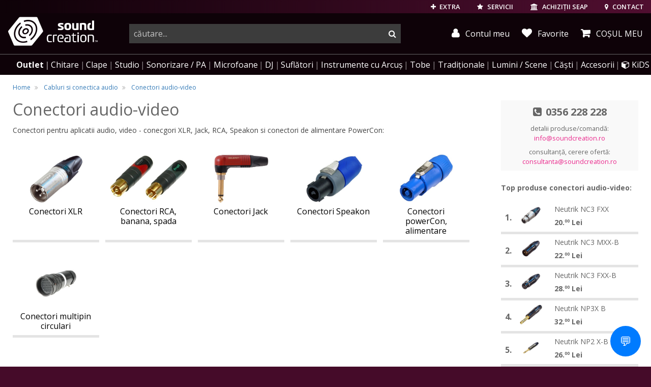

--- FILE ---
content_type: text/html; charset=UTF-8
request_url: https://www.soundcreation.ro/conectori-audio-video-cid403_3168/
body_size: 19928
content:
<!DOCTYPE html>
<html lang="ro">
<head>
    <meta charset="utf-8">
    <meta name="viewport" content="width=device-width, initial-scale=1.0, user-scalable=no">
    <base href="https://www.soundcreation.ro/" target="_self" />

    <meta name="resource-type" content="document" />
    <meta name="distribution" content="global" />
    <meta name="author" content="Media Crusher SRL" />
    <meta name="copyright" content="Media Crusher SRL" />
    <meta name="description" content="Conectori pentru aplicatii audio, video - conecgori XLR, Jack, RCA, Speakon si conectori de alimentare PowerCon:" />
    <meta name="robots" content="noodp" />
    <meta name="s-bots" content="all" />
    <meta name="rating" content="general" />
    <meta name="language" content="ro" />
    <meta name="classification" content="musical instruments" />

    <meta name="google-signin-client_id" content="177967792244-q29tjnguf65f0th1n6ehcm5g3i18ualc.apps.googleusercontent.com">
    
				<meta property="og:type" content="product.group" />
				<meta property="og:title" content="Conectori audio-video" />
				<meta property="og:url" content="https://www.soundcreation.ro/conectori-audio-video-cid403_3168/" />
				<meta property="og:image" content="https://d1x6zptmo84fe3.cloudfront.net/categorii/catimage-id543-sizex402-sizey402-type2.jpg" />
				<meta property="og:site_name" content="soundcreation.ro" />
				<meta property="og:locale" content="ro_RO">
				<meta property="og:description" content="Conectori pentru aplicatii audio, video - conecgori XLR, Jack, RCA, Speakon si conectori de alimentare PowerCon:" />
				
    <meta property="fb:page_id" content="270175406176713" />
    <meta property="fb:app_id" content="150775908314219" />
    <meta name="facebook-domain-verification" content="gpvxslg61g7oh794zud6dnapjwyh66" />

    
    <title>Mufe conectoare audio si video - SoundCreation</title>

            <link rel="canonical" href="https://www.soundcreation.ro/conectori-audio-video-cid403_3168/" />
    
        
    <link rel="preconnect" href="https://fonts.gstatic.com/" />
    <link rel="preconnect" href="https://fonts.gstatic.com/" crossorigin />
    <link rel="preconnect" href="https://cdn-cookieyes.com/">
    
    <link rel="preconnect" href="https://cdn.jsdelivr.net/">
    <link rel="preconnect" href="https://connect.facebook.net" crossorigin>
    <link rel="preconnect" href="https://apis.google.com" crossorigin>
    <link rel="preconnect" href="https://api.mapbox.com" crossorigin>
    
    

    <!-- <link type="text/css" rel="stylesheet" href="static/css/bootstrap-slider.min.css" > -->
        

            <link type="text/css" rel="stylesheet" href="static/css/style_tiles.css?v=53">
    
    

    <link type="text/css" rel="stylesheet" href="static/css/revamp.css?v=11">
    

    <style type="text/css">
        #newsDetail ul {
            list-style-position: inside;
        }
        #fullResImage {
            background: #fff;
        }

        .profile-btn {
            position: relative;
            display: inline-block;
        }

        .profile-btn.fidelity_notif::after {
            content: "";
            position: absolute;
            top: -1px;
            right: 4px;
            width: 6px;
            height: 6px;
            background-color: #ea2a8d;
            border-radius: 50%;
            box-shadow: 0 0 3px rgba(0, 0, 0, 0.3);
        }

        .star-container {
            display: inline-flex;
            margin: 0 0.5rem;
            align-items: end;
        }

        .margin-right {
            margin-right: 1.5rem;
        }

        .top-fidelity-container {
            padding: 0.2rem 0.5rem;
            display: flex;
            align-items: center;
            gap: 0.5rem;
            border-radius: 0.5rem;
            border: 1px solid white;
        }

        .fidelity-star {
            background-image: url(/static/img/coin-icon.svg);
            background-size: contain;
            background-repeat: no-repeat;
            width: 1.5rem;
            height: 1.5rem;
        }

        .small-fidelity-star {
            background-image: url(/static/img/coin-icon.svg);
            background-size: contain;
            background-repeat: no-repeat;
            width: 1.5rem;
            height: 1.5rem;
            transform: scale(0.8) translate(0, -0.1rem);
            margin: 0 0.2rem -0.4rem;
            display: inline-block;
            filter: drop-shadow(2px 1px 3px #01010140);
        }

        .top-fidelity-text {
            display: flex;
            flex-direction: column;
            gap: 0.2rem;
            align-items: center;
        }

        .top-fidelity-balance {
            font-weight: bold;
            font-size: 1.1rem;
            line-height: 1;
            margin-bottom: -0.2rem;
        }

        .top-fidelity-label {
            font-size: 0.7rem;
            line-height: 1;
        }
    </style>


    <!-- Fav and touch icons -->
    <link rel="shortcut icon" href="/img/ico/favicon-32x32.png" async defer />
    <link rel="apple-touch-icon" sizes="180x180" href="/img/ico/apple-touch-icon.png"/>
        <link rel="icon" type="image/png" href="/img/ico/favicon-32x32.png" sizes="32x32"/>
    <link rel="icon" type="image/png" href="/img/ico/favicon-16x16.png" sizes="16x16"/>
        <link rel="manifest" href="/img/ico/manifest.json"/>
    <link rel="mask-icon" href="/img/ico/safari-pinned-tab.svg" color="#5bbad5"/>
    <meta name="theme-color" content="#ffffff"/>



    <!-- HTML5 shim and Respond.js IE8 support of HTML5 elements and media queries -->
    <!--[if lt IE 9]>
    <script src="https://cdnjs.cloudflare.com/ajax/libs/html5shiv/3.7.3/html5shiv.min.js"></script>
    <script src="https://cdnjs.cloudflare.com/ajax/libs/respond.js/1.4.2/respond.min.js"></script>
    <![endif]-->

 

    
    
    



    
        <!-- Meta Pixel Code -->
        <script>
        !function(f,b,e,v,n,t,s)
        {if(f.fbq)return;n=f.fbq=function(){n.callMethod?
        n.callMethod.apply(n,arguments):n.queue.push(arguments)};
        if(!f._fbq)f._fbq=n;n.push=n;n.loaded=!0;n.version='2.0';
        n.queue=[];t=b.createElement(e);t.async=!0;
        t.src=v;s=b.getElementsByTagName(e)[0];
        s.parentNode.insertBefore(t,s)}(window, document,'script',
        'https://connect.facebook.net/en_US/fbevents.js');
        fbq('init', '804773638198558');
        fbq('track', 'PageView', {eventID: '6975196a426618.94151658'});
        
        </script>
        <noscript><img height="1" width="1" style="display:none"
        src="https://www.facebook.com/tr?id=804773638198558&ev=PageView&noscript=1"
        /></noscript>
        <!-- End Meta Pixel Code -->

        
    


    <script>
        var isMobile = false;
    </script>

    
   
    
    
    
    
    
    


</head>
<body class="hasBg bg-main">   

        




    



<header class="hidden-print">
        <div class="topUserTools">
        <a href="extra.html" class="blockButton hidden-md-down">
            <i class="fa fa-plus" aria-hidden="true"></i>
            EXTRA
        </a>

        <a href="servicii.html" class="blockButton hidden-md-down">
            <i class="fa fa-star" aria-hidden="true"></i>
            SERVICII
        </a>

        <a href="achizitii-seap.html" class="blockButton hidden-md-down">
            <i class="fa fa-university" aria-hidden="true"></i>
            <span class="hidden-md-down">ACHIZIȚII SEAP</span>
        </a>

        <a href="tel:+40356228228" class="blockButton phoneCallButton" title="sunati-ne">
            <i class="fa fa-phone" aria-hidden="true"></i>
        </a>

        <a href="contact-magazin-soundcreation.html" class="blockButton" title="contact">
            <i class="fa fa-map-marker" aria-hidden="true"></i>
            <span class="hidden-md-down">CONTACT</span>
        </a>

                <a href="login.html" class="blockButton hidden-md-up" title="autentificare" rel="noindex">
            <i class="fa fa-user" aria-hidden="true"></i>
            <span class="hidden-md-down">AUTENTIFICARE</span>
        </a>
        
        
        <a href="javascript:;" class="blockButton mobileMenuToggle m-l-2">
            <i class="fa fa-bars" aria-hidden="true"></i><span class="sr-only">menu</span>
        </a>

    </div>
    

        <div class="top">
        <div class="logo">
            <a href="/" title="logo SoundCreation">
                                <i class="sc sc-sc_logo_line"></i>
                <i class="sc sc-sc_logo hidden-md-down"></i>
                                <span class="sr-only">instrumente muzicale, echipamente pro-audio</span>
            </a>
        </div>

        <div class="topRightSide" >
                        <div class="searchBar ">
                <form action="search.html" method="GET" class="submitByEnter" autocomplete="off">
                    <div class="input-group">
                        <input type="text" class="form-control" id="search-input" placeholder="căutare..." name="queryString" autocomplete="off" value="">
                        <span class="input-group-btn">
                            <button type="submit"><span class="sr-only">cauta</span></button>
                        </span>
                    </div>
                </form>
            </div>
            <div class="topCartStatus hidden-md-down">
                
                <a href="profil.html" class="blockButton myAccount" title="contul meu" rel="noindex">
                    <i class="fa fa-user" aria-hidden="true"></i> Contul meu
                </a>

                <a href="wishlist/" class="blockButton whislist" title="Favorite">
                    <i class="fa fa-heart" aria-hidden="true"></i> Favorite
                </a>

                                <a href="cosul-de-cumparaturi-detaliat.html"
                    class="myCartMain myCart "
                    data-toggle="tooltip"
                    data-html="true"
                    data-placement="bottom"
                    title="Coșul dvs. este gol.">
                    <i class="fa fa-shopping-cart" aria-hidden="true"></i>
                    <span class="hidden-md-down"> COȘUL MEU</span>                 </a>
                            </div>
                    </div>
    </div>
    
            
        <nav>
    <ul>
        <li class="hidden-md-up">
            <a href="wishlist/" class="bold">Lista de favorite</a>
        </li>
        <li class="hidden-md-up">
                        <a href="login.html">Autentificare</a>
                    </li>
        

                <li class="outlet-nav">
            <a href="outlet/"><span class="small-outlet-badge"></span>Outlet</a>
        </li>
        
        <li>
            <a href="/chitare-electrice-acustice-clasice-si-chitare-de-bas-cid137_2700/" data-href-onmobile="/chitare-electrice-acustice-clasice-si-chitare-de-bas-cid137_2700/" data-child-id="topMenu_gitar">Chitare<span class="hidden-lg-up"> &amp; amplificatoare</span></a>
            <div class="topMenu_sub" id="topMenu_gitar" data-bg-img="static/img/menubg/guitarbg5.png" data-bg-position="center right">
                    <div><!-- dont move this div !!! -->
                        <div>
                            <ul>
                                <li><a href="/set-chitara-si-accesorii-cid425_3119/">Seturi de chitară</a></li>
                                <li><a href="chitara-acustica-cid9_3213/">Chitare acustice</a></li>
                                <li><a href="/chitare-chitari-electroacustice-cid10_1510/">Chitare electro-acustice</a></li>
                                <li><a href="/chitare-clasice-cid180_3133/">Chitare clasice</a></li>
                                <li><a href="/chitare-electro-clasice-cid596_3514/">Chitare electro-clasice</a></li>
                                <li><a href="/ukulele-cid271_3771/">Ukulele</a></li>
                                <li class="title"><a href="/chitare-electrice-cid8_2650/">Chitare electrice</a></li>
                                <li><a href="/chitare-electrice-de-tip-st-stratocaster-cid488_3120/">Chitare Stratocaster</a></li>
                                <li><a href="/chitare-electrice-de-tip-t-telecaster-cid489_3122/">Chitare Telecaster</a></li>
                                <li><a href="/chitare-electrice-de-tip-les-paul-cid490_3123/">Chitare Les Paul</a></li>
                                <li><a href="/chitare-electrice-model-sg-cid493_3124/">Chitare SG</a></li>
                                <li><a href="/chitare-electrice-semi-acustice-cid491_3125/">Chitare semi-acustice</a></li>
                                <li><a href="/chitare-electrice-modele-alternative-cid492_3126/">Modele alternative</a></li>
                            </ul>
                        </div>

                        <div>
                            <ul>
                                <li class="title"><a href="/chitare-bas-electrice-si-acustice-cid613_3562/">Chitare bass</a></li>
                                <li><a href="/chitare-electrice-de-bas-cid11_3563/">Chitare bass electrice</a></li>
                                <li><a href="/chitare-de-bas-acustice-si-semi-acustice-cid612_3564/">Chitare bass acustice si electro-acustice</a></li>
                                <li class="title">Amplificatoare de chitare</li>
                                <li><a href="/amplificatoare-chitara-electrica-cid33_3756/">Amplificare chitare electrice</a></li>
                                <li><a href="/amplificatoare-pentru-chitare-electro-acustice-cid238_3757/">Amplificare chitare acustice</a></li>
                                <li><a href="/amplificatoare-pentru-chitara-bass-cid44_3758/">Amplificare chitare bas</a></li>
                                <li><a href="/stative-pentru-combouri-de-chitara-cid1077_4738/">Stative pentru combouri</a></li>
                                
                                <li class="title"><a href="/procesoare-si-pedale-de-efecte-pentru-chitara-si-bas-cid41_1920/">Efecte si procesoare</a></li>
                                <li><a href="/procesoare-de-chitara-si-bas-cid446_2745/">Procesoare de chitara si bas</a></li>
                                <li><a href="/pedale-si-multi-efecte-pentru-chitare-electrice-cid448_1946/">Efecte de chitara</a></li>
                                <li><a href="/pedale-de-efecte-de-bas-cid449_1948/">Efecte de bas</a></li>
                                <li><a href="/pedale-de-volum-si-expresie-pedale-de-selectie-pentru-chitare-cid447_1944/">Pedale de volum, expresie</a></li>
                                <li><a href="/pedaliere-pedalbord-uri-pentru-efecte-de-chitara-cid40_1938/">Pedaliere</a></li>
                            </ul>
                        </div>
                        <div>
                            <ul>
                                <li class="title"><a href="/accesorii-pentru-chitare-si-basuri-cid154_2842/">Accesorii chitare</a></li>
                                <li><a href="/corzi-pentru-chitara-cid94_3747/">Coarde de chitară</a></li>
                                <li><a href="/acordoare-tunere-si-metronoame-cid292_3208/">Acordoare și metronoame</a></li>
                                <li><a href="/capodastre-cid378_1958/">Capodastre</a></li>
                                <li><a href="/stative-si-suporturi-pentru-chitare-electrice-acustice-bas-cid68_1421/">Stative</a></li>
                                <li><a href="/huse-pentru-chitare-acustice-clasice-electrice-si-bas-cid106_1093/">Huse</a></li>
                                <li><a href="/tocuri-si-cutii-de-transport-pentru-chitara-si-bas-cid181_2963/">Tocuri, Case-uri</a></li>
                                <li><a href="/hamuri-curele-pentru-chitare-bass-si-instrumente-traditionale-cid155_3445/">Hamuri și curele</a></li>
                                <li><a href="/pene-si-slide-uri-de-chitara-cid444_3036/">Pene și slideuri</a></li>
                                <li><a href="/doze-pentru-chitare-acustice-electrice-si-bas-cid451_1963/">Doze de chitară</a></li>
                                <li><a href="/piese-de-schimb-si-componente-de-chitare-electrice-acustice-si-bas-cid450_3412/">Piese de chitară și bas</a></li>
                                <li><a href="/solutii-instrumente-de-ingrijire-intretinere-chitare-cid182_3464/">Soluții, scule întreținere</a></li>
                                <li><a href="/cabluri-pentru-instrumente-muzicale-cid359_3239/">Cabluri pentru chitare</a></li>
                            </ul>
                        </div>

                    </div><!-- dont move this div !!! -->
                </div>
            </li>
            <li>
                <a href="/instrumente-cu-clape-piane-digitale-sintetizatoare-claviaturi-midi-cid72_2568/" data-href-onmobile="/instrumente-cu-clape-piane-digitale-sintetizatoare-claviaturi-midi-cid72_2568/" data-child-id="topMenu_keys">Clape</a>
                <div class="topMenu_sub" id="topMenu_keys" data-bg-img="static/img/menubg/pianobg2.png" data-bg-position="bottom right">
                    <div><!-- dont move this div !!! -->
                        <div>
                            <ul>
                                <li class="title"><a href="/piane-si-pianine-digitale-cid307_2856/">Piane digitale</a></li>
                                <li><a href="/pian-digital-pianina-digitala-cid49_3183/">Pianine digitale</a></li>
                                <!-- <li><a href="/sisteme-de-monitorizare-audio-in-ear-si-monitoare-de-scena-cid152_2782/">Digital Grand</a></li> -->
                                <li><a href="/pian-portabil-cid309_2447/">Piane portabile</a></li>
                                <li><a href="/orgi-electronice-digitale-cid522_3025/">Orgi digitale</a></li>
                                <li>&nbsp;</li>
                                <li class="title"><a href="/piane-si-pianine-acustice-cid535_3110/">Piane acustice</a></li>
                                <li><a href="/piane-de-concert-grand-piano-cid537_3114/">Piane de concert</a></li>
                                <li><a href="/pianina-cid536_3112/">Pianine</a></li>
                                <li><a href="/piane-disklavier-cid539_3215/">Piane Disklavier™</a></li>
                                <li><a href="/piane-si-pianine-silent-cid668_3706/">Piane, pianine Silent</a></li>
                            </ul>
                        </div>

                        <div>
                            <ul>
                                <li class="title"><a href="/orga-electronica-incepatori-cid323_2668/">Clape pentru începători și studenți</a></li>
                                <li class="title"><a href="/claviaturi-cu-aranjor-aranjoare-profesionale-cid52_3603/">Clape aranjoare</a></li>

                                <li><span class="pull-right"><a href="/ce-aranjor-muzical-sa-aleg" style="color:#eaba2a;"
   onMouseOver="this.style.background='#222'"
   onMouseOut="this.style.background='inherit'"><small><img src="/static/img/ico/guide_icon_24.png" /> GHID - Ce aranjor să îmi aleg?</small></a></span>&nbsp;</li>
                                

                                <li class="title"><a href="/clape-midi-claviaturi-midi-cid23_3499/">Claviaturi MIDI</a></li>

                                <li><span class="pull-right"><a href="/cum-aleg-un-controller-midi" style="color:#eaba2a;"
   onMouseOver="this.style.background='#222'"
   onMouseOut="this.style.background='inherit'"><small><img src="/static/img/ico/guide_icon_24.png" /> GHID - Controllere MIDI</small></a></span>&nbsp;</li>

                                <li>&nbsp;</li>
                                <li class="title"><a href="/sintetizatoare-digitale-analogice-workstation-modulare-cid306_2452/">Sintetizatoare</a></li>
                                <li><a href="/sintetizatoare-digitale-virtual-analogice-si-analogice-cid37_3143/">Sintetizatoare cu claviatură</a></li>
                                <li><a href="/sintetizatoare-desktop-module-de-sunet-cid355_2454/">Sintetizatoare desktop, module de sunet</a></li>
                                <li><a href="/sintetizatoare-modulare-cid293_2484/">Sintetizatoare modulare</a></li>
                                <li><a href="/sintetizatoare-de-tip-workstation-cid281_3602/">Sintetizatoare workstation</a></li>
                                <li><a href="/masini-de-ritm-cid370_2065/">Mașini de ritm</a></li>
                                <li><span class="pull-right"><a href="/ghid-sintetizatoare" style="color:#eaba2a;"
   onMouseOver="this.style.background='#222'"
   onMouseOut="this.style.background='inherit'"><small><img src="/static/img/ico/guide_icon_24.png" /> Ce sintetizator să îmi cumpăr?</small></a></span>&nbsp;</li>
                            </ul>
                        </div>

                        <div>
                            <ul>
                                <li class="title"><a href="accesorii-pentru-instrumente-cu-clape-cid142_1118/">Accesorii clape &amp; piane</a></li>
                                <li><a href="amplificatoare-combo-uri-pentru-instrumente-cu-claviatura-cid398_1625/">Amplificatoare de clape</a></li>
                                <li><a href="pedale-pentru-claviaturi-cid73_1662/">Pedale de control</a></li>
                                <li><a href="stative-pentru-piane-de-scena-cid510_2851/">Stative piane de scenă</a></li>
                                <li><a href="scaune-de-pian-si-orgi-scaune-pentru-claviaturi-cid368_3102/">Scaune, banchete de pian</a></li>
                                <li><a href="/stative-pentru-clape-stativ-orga-cid74_3407/">Stative de claviaturi</a></li>
                                <li><a href="huse-pentru-claviaturi-sintetizatoare-orgi-cid107_3257/">Huse de transport</a></li>
                                <li><a href="invelitoare-anti-praf-pentru-claviaturi-cid555_3253/">Învelitoare anti-praf</a></li>
                                
                            </ul>
                        </div>

                    </div><!-- dont move this div !!! -->
                </div>
            </li>
            <li>
                <a href="/echipamente-de-studio-inregistrari-cid71_2634/" data-href-onmobile="/echipamente-de-studio-inregistrari-cid71_2634/" data-child-id="topMenu_studio">Studio</a>
                <div class="topMenu_sub" id="topMenu_studio" data-bg-img="static/img/menubg/studiobg2.png" data-bg-position="bottom right">
                    <div><!-- dont move this div !!! -->
                        <div>
                            <ul>
                                <li class="title"><a href="monitoare-de-studio-boxe-pentru-monitorizare-in-studio-cid25_2620/">Monitorizare de studio</a></li>
                                <li><a href="monitoare-studio-cid136_3127/">Monitoare de studio</a></li>
                                <li><a href="subwoofere-de-studio-cid350_3130/">Subwoofere active de studio</a></li>
                                <li><a href="casti-studio-monitorizare-cid47_3234/">Căști de studio, monitorizare</a></li>
                                <li><span class="pull-right"><a href="/ce-casti-sunt-potrivite-pentru-studio" style="color:#eaba2a;"
   onMouseOver="this.style.background='#222'"
   onMouseOut="this.style.background='inherit'"><small><img src="/static/img/ico/guide_icon_24.png" /> GHID - Ce căști profesionale să îmi aleg?</small></a></span>&nbsp;</li>
                                <li><a href="controlere-de-volum-rutare-cid61_2621/">Controlere de volum</a></li>
                                <li><a href="amplificatoare-casti-audio-cid95_1773/">Amplificatoare căști audio</a></li>
                                <li><a href="stative-suporturi-pentru-monitoare-de-studio-cid204_2931/">Stative monitoare de studio</a></li>
                                <li class="title"><a href="tratament-acustic-burete-fonoabsorbante-cid63_1274/">Tratament acustic</a></li>
                                <li><a href="pachete-acustice-complete-pentru-studio-cid329_2307/">Pachete acustice complete</a></li>
                                <li><a href="panouri-de-absorbtie-pentru-studiouri-cid331_2308/">Panouri de absorbție</a></li>
                                <li><a href="elemente-de-difuziune-acustica-cid330_2310/">Panouri de difuzie</a></li>
                                <li><a href="elemente-de-antifonare-bas-bass-traps-cid314_2312/">Capcane de bas</a></li>
                                <li><a href="panouri-platforme-acustice-cid315_2311/">Panouri &amp; platforme acustice</a></li>
                            </ul>
                        </div>

                        <div>
                            <ul>
                                <li class="title"><a href="interfete-audio-placi-de-sunet-cid172_3222/">Interfețe audio</a></li>
                                <li><a href="interfete-audio-placi-de-sunet-prin-usb-cid51_3131/"><span>Interfețe audio</span> USB</a></li>
                                <li><a href="interfete-audio-thunderbolt-dante-firewire-cid196_3196/"><span>Interfețe </span> Thunderbolt / FireWire</a></li>
                                <li><a href="placi-de-sunet-interfete-audio-pcie-cid22_2865/"><span>Interfețe audio</span> PCIexpress</a></li>
                                <li><a href="interfete-audio-pentru-iphone-ipad-si-android-cid552_3230/"><span>Interfețe audio</span> iOS (iPhone, iPad)</a></li>
                                
                                <li class="title"><a href="software-audio-daw-uri-plugin-uri-cid59_3009/">Software audio</a></li>

                                <li><span class="pull-right"><a href="/ce-este-un-daw" style="color:#eaba2a;"
   onMouseOver="this.style.background='#222'"
   onMouseOut="this.style.background='inherit'"><small><img src="/static/img/ico/guide_icon_24.png" /> GHID - Ce este un DAW?</small></a></span>&nbsp;</li>


                                <li><a href="daw-studiouri-virtuale-cid189_2561/"><span>Software</span> DAW / Studio virtual</a></li>
                                <li><a href="software-de-masterizare-cid480_2575/"><span>Software de</span> masterizare</a></li>
                                <li><a href="instrumente-efecte-plugin-uri-software-cid114_2547/">Instrumente, efecte, plugin-uri</a></li>
                                <li><a href="software-de-partituri-cid187_2560/"><span>Software</span> de partituri</a></li>
                                <li><a href="software-cu-licente-educationale-cid479_2573/"><span>Software</span> cu licențe educaționale</a></li>
                                <li><a href="chei-de-licente-software-cid188_2549/">Chei de licențiere software</a></li>
                            </ul>
                        </div>

                        <div>
                            <ul>
                                <li class="title">Înregistrări</li>
                                <li><a href="recordere-reportofoane-echipamente-de-inregistrare-cid174_3259/">Recordere portabile, multitrack</a></li>
                                <li><a href="microfoane-de-studio-microfoane-pentru-inregistrari-cid157_3175/">Microfoane de studio</a></li>
                                <li><a href="microfoane-pentru-instrumente-muzicale-cid160_1588/">Microfoane pentru instrumente</a></li>
                                <li class="title">Echipamente outboard</li>
                                <li><a href="preamplificatoare-microfon-instrument--cid31_3288/">Preamplificatoare</a></li>
                                <li><a href="convertoare-a-d-adat-madi-s-pdif-coaxial-r-bus-cid30_3014/">Convertoare semnal digital</a></li>
                                <li><a href="samplere-sequencere-groovebox-uri-cid112_3345/">Samplere &amp; sequencere</a></li>
                                <li class="title"><a href="claviaturi-controlere-interfete-midi-cid138_3011/">MIDI</a></li>

                                <li><span class="pull-right"><a href="/cum-aleg-un-controller-midi" style="color:#eaba2a;"
   onMouseOver="this.style.background='#222'"
   onMouseOut="this.style.background='inherit'"><small><img src="/static/img/ico/guide_icon_24.png" /> GHID - Controllere MIDI</small></a></span>&nbsp;</li>

                                <li><a href="clape-midi-claviaturi-midi-cid23_3499/">Claviaturi MIDI</a></li>
                                <li><a href="interfete-si-controlere-midi-si-daw-cid38_2844/">Controlere MIDI/DAW</a></li>
                                <li><a href="interfete-midi-convertoare-si-cabluri-midi-usb-cid26_2860/">Interfețe și cabluri MIDI</a></li>
                            </ul>
                        </div>

                        <div>
                            <ul>
                                <li class="title"><a href="efecte-si-procesoare-de-semnal-cid79_3020/">Procesoare și efecte</a></li>
                                <li><a href="procesoare-de-voce-cid429_1751/">Procesoare de voce</a></li>
                                <li><a href="procesoare-de-efecte-pentru-studio-si-live-cid81_1772/">Procesoare multi-efecte</a></li>
                                <li><a href="procesoare-de-dinamica-compresoare-limitatoare-gate-uri-expandere-cid53_1752/">Procesoare de dinamica</a></li>
                                <li><a href="egalizatoare-audio-supresoare-de-feedback-cid54_2997/">EQ &amp; supresoare feedback</a></li>
                                <li class="title"><a href="mixere-audio-analogice-si-digitale-console-de-mixaj-cid173_3547/">Mixere Audio</a></li>
                                <li><a href="sumatoare-si-divizoare-de-semnal-cid124_3017/">Sumatoare și splittere</a></li>
                                <li><a href="mixere-digitale-si-console-digitale-pentru-mixaj-cid125_477/">Mixere digitale</a></li>
                                <li class="title">Accesorii de studio</li>
                                <li><a href="unitati-di-box-phantom-power-transformatoare-de-linie-cid62_2375/">Unitati DI &amp; Phantom Power</a></li>
                                <li><a href="mobila-workstation-de-studio-cid169_2605/">Mobilier de studio</a></li>
                                <li><a href="bureti-si-grilaje-de-microfon-cid111_2674/">Bureti, grilaje de microfon</a></li>
                                <li><a href="pop-filters-filtre-pop--cid494_2672/">Pop-filtre</a></li>
                                <li><a href="amortizoare-de-soc-shockmount-uri-cid179_3521/">Amortizoare de șoc pt. microfoane</a></li>
                            </ul>
                        </div>

                    </div>

                </div>
            </li>

            <li>
                <a href="/echipamente-de-sonorizare-boxe-mixere-amplificatoare-cid83_2159/" data-href-onmobile="/echipamente-de-sonorizare-boxe-mixere-amplificatoare-cid83_2159/" data-child-id="topMenu_sonorizare">Sonorizare / PA</a>
                <div class="topMenu_sub" id="topMenu_sonorizare" data-bg-img="static/img/menubg/sonorizarebg2.png" data-bg-position="bottom right">
                    <div>
                        <div>
                            <ul>
                                <li><a href="amplificatoare-audio-de-putere-amplificatoare-profesionale-cid19_2779/">Amplificatoare audio profesionale</a></li>
                                <li><a href="sisteme-de-monitorizare-audio-in-ear-si-monitoare-de-scena-cid152_2782/">Monitorizare de scenă</a></li>
                                <li><a href="sisteme-de-monitorizare-in-ear-wireless-cid17_2783/">Monitorizare in-ear</a></li>
                                <li><a href="module-de-redare-audio-cid364_3284/">Playere audio</a></li>
                            </ul>
                            <ul>
                                <li><a href="procesoare-pentru-sonorizari-crossovere-cid20_2998/">Crossovere, procesoare PA</a></li>
                                <li><a href="egalizatoare-audio-supresoare-de-feedback-cid54_2997/
">EQ și supresoare de feedback</a></li>
                                <li><a href="procesoare-de-dinamica-compresoare-limitatoare-gate-uri-expandere-cid53_1752/">Procesoare de dinamică</a></li>
                                <li><a href="procesoare-de-voce-cid429_1751/">Procesoare de voce</a></li>
                            </ul>
                            <ul>
                                
                                
                                <li><a href="difuzoare-profesionale-si-accesorii-woofere-drivere-crossovere-cid434_3733/">Difuzoare</a></li>
                                <li><a href="megafoane-echipamente-portavoce-cid430_3718/">Megafoane, portavoci</a></li>
                                <li><a href="unitati-di-box-phantom-power-transformatoare-de-linie-cid62_2375/">Unități DI și Phantom Power</a></li>
                                <li><a href="instrumente-de-analiza-audio-si-scenotechnica-cid590_3605/">Instrumente de analiza si test</a></li>
                            </ul>
                            <ul>
                                <li><a href="dopuri-antifonice-protectii-de-urechi-cid548_3698/">Dopuri antifonice, protecții de urechi</a></li>
                            </ul>
                            <ul>
                                <li class="title"><a href="home-audio-hifi-cid413_2884/">Home audio, HiFi</a></li>
                                <li><a href="boxe-active-multimedia-sisteme-audio-rezidentiale-cid568_3358/">Boxe active home-audio, wireless</a></li>
                                <li><a href="boxe-hifi-pasive-cid415_3354/">Boxe pasive HiFi</a></li>
                                <li><a href="amplificatoare-hifi-receivere-av-cid423_3362/">Amplificatoare HiFi & receivere AV</a></li>
                                <li><a href="playere-surse-audio-pentru-aplicatii-rezidentiale-cid517_3364/">Playere HiFi</a></li>
                            </ul>
                        </div>

                        <div>
                            <ul>
                                <li><span class="pull-right"><a href="/ce-boxe-si-amplificator-imi-aleg" style="color:#eaba2a;"
   onMouseOver="this.style.background='#222'"
   onMouseOut="this.style.background='inherit'"><small><img src="/static/img/ico/guide_icon_24.png" /> GHID - Cum îmi aleg boxele de sonorizare?</small></a></span>&nbsp;</li>

                                <li class="title"><a href="boxe-subwoofere-profesionale-active-si-pasive-cid316_3027/">Boxe, incinte acustice</a></li>



                                <li><a href="boxe-active-cid146_3406/">Boxe active</a></li>
                                <li><a href="subwoofere-active-amplificate-cid145_3504/">Subwoofere active</a></li>
                                <li><a href="boxe-pasive-cid148_2757/">Boxe pasive</a></li>
                                <li><a href="subwoofere-pasive-incinte-de-bas-cid147_2762/">Subwoofere pasive</a></li>
                            </ul>
                            <ul>
                                <li><a href="sisteme-mobile-portabile-de-sonorizare-cid553_3232/">Sisteme mobile de PA</a></li>
                                <li><a href="sisteme-complete-de-sonorizare-cid104_1590/">Seturi de sonorizare</a></li>
                                <li><a href="sisteme-audio-coloana-sir-vertical-array-cid551_3221/">Sisteme de tip șir vertical</a></li>
                                <li><a href="sisteme-line-array-cid127_2824/">Sisteme/componente Line Array</a></li>
                                <li><a href="void-acoustics-bid807.html">Sisteme VOID Acoustics</a></span></li>
                            </ul>
                            <ul>
                                <li class="title">Accesorii pentru boxe</li>
                                <li><a href="stative-pentru-boxe-si-incinte-acustice-cid91_2768/">Stative</a></li>
                                <li><a href="huse-pentru-boxe-cid110_3506/">Huse</a></li>
                                <li><a href="cabluri-pentru-boxe-pasive-cid210_2776/">Cabluri</a></li>
                            </ul>
                        </div>

                        <div>
                            <ul>
                                <li><span class="pull-right"><a href="/de-stiut-despre-mixere" style="color:#eaba2a;"
   onMouseOver="this.style.background='#222'"
   onMouseOut="this.style.background='inherit'"><small><img src="/static/img/ico/guide_icon_24.png" /> GHID - Mixere audio</small></a></span>&nbsp;</li>

                                <li class="title"><a href="mixere-audio-analogice-si-digitale-console-de-mixaj-cid173_3547/">Mixere audio</a></li>
                                <li><a href="mixere-audio-analogice-mixere-pentru-sonorizari-cid18_3138/">Mixere analogice</a></li>
                                <li><a href="mixere-digitale-si-console-digitale-pentru-mixaj-cid125_477/">Mixere digitale</a></li>
                                <li><a href="mixere-cu-amplificare-cid226_1834/">Mixere cu amplificare</a></li>
                                <li><a href="mixere-pentru-dj-mixere-scratch-cid76_2120/">Mixere de DJ</a></li>
                                <li><a href="mixere-pentru-instalatii-si-adresare-publica-mixere-automate-pentru-microfoane-cid362_1830/">Mixere pentru instalații</a></li>
                                <li><a href="sumatoare-si-divizoare-de-semnal-cid124_3017/">Sumatoare și splittere</a></li>
                            </ul>
                            <ul>
                                <li><a href="/accesorii-pentru-mixere-audio-cid534_3107/">Accesorii pentru mixere</a></li>
                                <li><a href="containere-pentru-mixere-cid200_2978/">Cutii de transport</a></li>
                                <li><a href="stagebox-uri-analogice-distribuitoare-de-scena-cid615_3755/">Stagebox-uri analogice</a></li>
                                <li><a href="stagebox-uri-digitale-distribuitoare-de-scena-cid614_3572/">Stagebox-uri digitale</a></li>
                            </ul>
                            <ul>
                                <li class="title"><a href="sisteme-de-conferinta-interpretare-si-sisteme-audio-integrate-cid301_3721/">Sisteme audio integrate</a></li>
                            </ul>
                        </div>

                        <div>
                            <ul>
                                <li class="title"><a href="sisteme-de-sunet-instalat-si-adresare-publica-cid141_3548/">Adresare publică</a></li>
                                <li><a href="sisteme-de-alarmare-si-evacuare-vocala--cid389_3508/">Alarmare și evacuare vocală</a></li>
                                <li><a href="amplificare-si-mixere-70-100v-amplificatoare-cu-zone-cid353_3507/">Amplificatoare 70/100V</a></li>
                                <li><a href="module-de-redare-audio-cid364_3284/">Playere de instalații</a></li>
                                <li><a href="microfoane-pentru-instalatii-conferinte-paging-cid404_2693/">Microfoane pentru instalații</a></li>
                                <li><a href="boxe-pentru-sisteme-audio-instalate-karaoke-cid387_2360/">Boxe montaj impedanță joasă</a></li>
                            </ul>

                            <ul>
                                <li class="title"><a href="boxe-de-instalatii-pe-70-100v-cu-transformator--cid103_1464/">Boxe, difuzoare 100V</a></li>
                                <li><a href="difuzoare-incorporate-si-montabile-de-tavan-cid382_2347/">Difuzoare de tavan</a></li>
                                <li><a href="boxe-incinte-100v-pentru-instalatii-fixe-cid385_2351/">Incinte de montaj</a></li>
                                <li><a href="incinte-suspendabile-si-boxe-decorative-cid467_3351/">Incinte sferice &amp; decorative</a></li>
                                <li><a href="difuzoare-aplicate-sau-incorporate-in-perete-cid386_2349/">Difuzoare de perete</a></li>
                                <li><a href="difuzoare-tip-goarna-megafoane-palnii-sonore-cid366_2358/">Difuzoare tip goarnă</a></li>
                                <li><a href="difuzoare-de-tip-coloana-cid384_3028/">Coloane de sunet</a></li>
                                <li><a href="proiectoare-de-sunet-pentru-sisteme-de-adresare-publica-cid383_1459/">Proiectoare de sunet</a></li>
                            </ul>
                        </div>

                    </div>
                </div>
            </li>
            <li>
                <a href="/microfoane-profesionale-microfoane-wireless-si-accesorii-cid16_3171/" data-href-onmobile="/microfoane-profesionale-microfoane-wireless-si-accesorii-cid16_3171/" data-child-id="topMenu_mics">Microfoane</a>
                <div class="topMenu_sub" id="topMenu_mics" data-bg-img="static/img/menubg/micbg1.png" data-bg-position="center right">
                    <div>
                        <div>
                            <ul>
                                <li><a href="microfoane-vocale-microfoane-pentru-voce-cid159_1496/">Microfoane vocale</a></li>
                                <li><a href="microfoane-pentru-instrumente-muzicale-cid160_1588/">Microfoane de instrumente</a></li>
                                <li><a href="microfoane-de-studio-microfoane-pentru-inregistrari-cid157_3175/">Microfoane de studio</a></li>
                                <li><a href="microfoane-shotgun-microfoane-pentru-camere-video-si-dslr-cid175_3188/">Microfoane aplicații video</a></li>
                                <li><a href="microfoane-de-broadcast-podcast-microfoane-pentru-reporteri-cid203_3184/">Microfoane broadcast, reporteri</a></li>
                                <li><a href="microfoane-podcast-usb-ios-android-cid549_3181/">Microfoane podcast, USB, iOS, Android</a></li>
                                <li><a href="microfoane-lavaliera-cid202_3203/">Microfoane lavalieră</a></li>
                                <li><a href="microfoane-headset-casti-cid550_3200/">Microfoane headset/earset</a></li>
                            </ul>
                            <ul>
                                <li class="title"><a href="microfoane-pentru-instalatii-conferinte-paging-cid404_2693/" style="font-size: 14px;">Microfoane de instalații</a></li>
                                <li><a href="microfoane-de-tip-gooseneck-girafa-cid178_2419/">Microfoane gooseneck/girafă</a></li>
                                <li><a href="microfoane-suspendabile-pentru-cor-inregistrari-cid465_2400/">Microfoane suspendabile</a></li>
                                <li><a href="microfoane-de-suprafata-si-montaj-ingropat-cid305_3249/">Microfoane montaj/suprafață</a></li>
                                <li><a href="microfoane-de-adresare-publica-paging-cid365_2692/">Microfoane paging/anunțuri</a></li>
                                <li><a href="accesorii-pentru-microfoane-instalate-cid438_2420/">Baze de microfon, accesorii</a></li>
                            </ul>
                        </div>

                        <div>
                            <ul>
                                <li class="title"><a href="/sisteme-wireless-si-microfoane-fara-fir-cid55_2683/">Sisteme fără fir/wireless</a></li>
                                <li><a href="microfoane-fara-fir-wireless-cid373_2752/">Wireless cu microfon de mână</a></li>
                                <li><a href="sisteme-wireless-cu-microfoane-lavaliera-sau-de-tip-casca-cid371_2676/">Wireless cu lavalieră/căști</a></li>
                                <li><a href="sisteme-wireless-pentru-instrumente-sisteme-receptor-transmitator-cid357_2678/">Wireless instrumente, sisteme receptor-transmițător</a></li>
                                <li><a href="sisteme-wireless-pentru-camere-video-cid496_2689/">Wireless pentru camere video</a></li>
                                <li><a href="receptoare-wireless-cid495_2685/">Receptoare wireless</a></li>
                                <li><a href="transmitatoare-wireless-de-mana-cid176_2686/">Transmițătoare de mână</a></li>
                                <li><a href="transmitatoare-wireless-de-brau-buzunar-cid372_2690/">Transmițătoare de buzunar</a></li>
                                <li><a href="accesorii-pentru-sistemele-audio-fara-fir-wireless-cid914_4366/">Accesorii wireless</a></li>
                            </ul>
                        </div>

                        <div>
                            <ul>
                                <li class="title"><a href="/stative-shockmount-uri-pop-filtre-cleme-de-microfoane-cid177_2913/">Accesorii microfoane</a></li>
                                <li><a href="capsule-pentru-microfoane-cid466_2254/">Capsule de microfon</a></li>
                                <li><a href="amortizoare-de-soc-shockmount-uri-cid179_3521/">Shockmount-uri, amortizoare</a></li>
                                <li><a href="pop-filters-filtre-pop--cid494_2672/">POP filtre</a></li>
                                <li><a href="stative-pentru-microfon-cid89_1711/">Stative de microfon</a></li>
                                <li><a href="monturi-nuci-de-microfon-cid333_2428/">Monturi, nuci de microfon</a></li>
                                <li><a href="adaptoare-de-filet-pentru-stativele-de-microfon-cid440_2426/">Adaptoare de filet</a></li>
                                <li><a href="bureti-si-grilaje-de-microfon-cid111_2673/">Burete și grilaje de microfon</a></li>
                                <li><a href="cutii-containere-si-genti-pentru-microfoane-cid278_2976/">Cutii de transport microfoane</a></li>
                                <li><a href="cleme-de-prindere-pe-haine-si-instrumente-a-microfoanelor-cid439_2431/">Cleme de prindere</a></li>
                                <li><a href="cabluri-de-microfoane-cid193_2707/">Cabluri de microfon</a></li>
                                <li><a href="preamplificatoare-microfon-instrument--cid31_3288/">Preamplificatoare microfon / instrument</a></li>
                            </ul>
                        </div>

                    </div>
                </div>
            </li>

            <li>
                <a href="/echipamente-pentru-dj-cid48_2124/" data-href-onmobile="/echipamente-pentru-dj-cid48_2124/" data-child-id="topMenu_dj">DJ</a>
                <div class="topMenu_sub" id="topMenu_dj" data-bg-img="static/img/menubg/djbg2.png" data-bg-position="bottom right">
                    <div><!-- dont move this div !!! -->
                        <div>
                            <ul>
                                <li class="title"><a href="controlere-si-console-digitale-midi-usb-pentru-dj-cid319_2164/">Digital DJ</a></li>
                                <li><a href="console-dj-controlere-digitale-midi-usb-cid88_2165/">Console și controlere</a></li>
                                <li><a href="sisteme-digitale-si-interfete-audio-de-dj-cid502_3228/">Interfețe audio de DJ</a></li>
                                <li><a href="discuri-de-control-timecode--cid356_2166/">Discuri de control și timecode</a></li>
                            </ul>
                        </div>
                        <div>
                            <ul>
                                <li class="title">Echipamente DJ</li>
                                <li><a href="mixere-pentru-dj-mixere-scratch-cid76_2120/">Mixere de DJ</a></li>
                                <li><a href="playere-dj-playere-profesionale-media-cd-dvd-cid75_2127/">Playere CD/USB</a></li>
                                <li><a href="casti-audio-profesionale-pentru-dj-cid395_3370/">Căști de DJ</a></li>
                            </ul>
                            <ul>
                                <li class="title"><a href="pickup-uri-platane-accesorii-cid617_3584/">Pickup-uri &amp; accesorii</a></li>
                                <li><a href="pickup-uri-platane-dj-cid422_3575/">Pickup-uri</a></li>
                                <li><a href="doze-pentru-pickup-cid443_3576/">Doze pickup</a></li>
                                <li><a href="ace-de-schimb-pickup-cid619_3583/">Ace pickup</a></li>
                                <li><a href="preamplificatoare-phono-cid618_3580/">Preamplificatoare phono</a></li>
                                <li><a href="accesorii-dj-accesorii-pickup-si-solutii-de-intretinere-viniluri-cid472_2912/">Accesorii, întreținere pickup / viniluri</a></li>
                            </ul>
                        </div>
                        <div>
                            <ul>
                                <li class="title"><a href="accesorii-pentru-dj-cid105_2131/">Accesorii DJ</a></li>
                                <li><a href="containere-si-cutii-de-transport-pentru-dj-cid60_2979/">Containere, case-uri</a></li>
                                <li><a href="huse-de-protectie-pentru-echipamente-dj-si-multimedia-cid377_2944/">Huse, genti</a></li>
                                <li><a href="stative-pentru-dj-cid348_2878/">Stative DJ</a></li>
                                <li><a href="stative-pentru-laptop-si-tablete-si-telefoane-mobile-cid514_2957/">Stative de laptop și telefoane</a></li>
                                <li><a href="dopuri-antifonice-protectii-de-urechi-cid548_3698/">Dopuri antifonice, protecții de urechi</a></li>
                                <li><a href="suporturi-pentru-casti-audio-cid595_3493/">Suporturi de căști</a></li>
                            </ul>
                            <ul>
                                <li class="title">Accesorii de pickup</li>
                                <li><a href="doze-pentru-pickup-cid443_3576/">Doze pickup</a></li>
                                <li><a href="ace-de-schimb-pickup-cid619_3583/">Ace pick-up</a></li>
                                <li><a href="preamplificatoare-phono-cid618_3580/">Preamplificatoare phono</a></li>
                                <li><a href="accesorii-dj-accesorii-pickup-si-solutii-de-intretinere-viniluri-cid472_2912/">Accesorii, soluții de întreținere</a></li>
                            </ul>
                        </div>

                    </div>
                </div>
            </li>

            <li>
                <a href="/instrumente-de-suflat-cid247_3552/" data-href-onmobile="/instrumente-de-suflat-cid247_3552/">Suflători</a>
            </li>
            <li>
                <a href="/instrumente-cu-arcus-cid227_3551/" data-href-onmobile="/instrumente-cu-arcus-cid227_3551/">Instrumente cu Arcuș</a>
            </li>
            <li>
                <a href="/tobe-si-percutii-acustice-si-electronice-accesorii-pentru-tobe-cid121_691/" data-href-onmobile="/tobe-si-percutii-acustice-si-electronice-accesorii-pentru-tobe-cid121_691/">Tobe</a>
            </li>
            <li>
                <a href="/instrumente-traditionale-cid295_1977/">Tradiționale</a>

            </li>
            <li>
               <a href="/sisteme-de-lumini-si-elemente-de-scena-cid57_2195/" data-href-onmobile="/sisteme-de-lumini-si-elemente-de-scena-cid57_2195/" data-child-id="topMenu_light_stage">Lumini / Scene</a>
               <div class="topMenu_sub" id="topMenu_light_stage" data-bg-img="static/img/menubg/bg_stage_1.png" data-bg-position="bottom right">
                <div><!-- dont move this div !!! -->

                    <div>
                        <ul>
                            <li class="title"><a href="lumini-de-scena-si-efecte-cid334_2171/">Lumini și efecte de scenă</a></li>
                            <li><a href="proiectoare-spoturi-led-par-cid529_3079/">Proiectoare, spoturi LED/PAR</a></li>
                            <li><a href="proiectoare-spoturi-de-teatru-cid335_3076/">Proiectoare, spoturi de teatru</a></li>
                            <li><a href="proiectoare-de-tip-flood-cid530_3075/">Proiectoare tip flood</a></li>
                            <li><a href="spoturi-de-urmarire-si-profil-cid531_3503/">Spoturi de urmărire și profil</a></li>
                            <li><a href="efecte-de-lumini-si-scena-cid100_2179/">Efecte de lumini și scena</a></li>
                            <li><a href="moving-head-uri-cid337_2563/">Moving-head</a></li>
                            <li><a href="stroboscoape-blindere-cid336_3401/">Stroboscoape</a></li>
                            <li><a href="masini-si-aparate-de-fum-si-bule-cid99_3402/">Mașini de fum și bule</a></li>
                            <li><a href="efecte-laser-cid98_2193/">Efecte laser</a></li>
                        </ul>
                        <ul>
                            <li><a href="controlere-si-comutatoare-pentru-lumini-cid102_2441/">Controlere de lumini</a></li>
                            <li><a href="dimmere-regulatoare-de-tensiune-cid339_2181/">Dimmere, regulatoare</a></li>
                        </ul>
                        <ul>
                            <li><a href="lichide-de-fum-bule-cid575_3405/">Lichide ceata, bule, zapada</a></li>
                            <li><a href="accesorii-si-rezerve-pentru-lumini-de-scena-si-efecte-vizuale-cid101_2184/">Accesorii lumini și rezerve</a></li>
                            <li><a href="lampi-pentru-lumini-de-scena-cid338_2180/">Becuri și lămpi</a></li>
                            <li><a href="stative-pentru-lumini-cid380_2188/">Stative pentru lumini</a></li>
                            <li><a href="containere-pentru-lumini-si-ecrane-cid117_3272/">Containere lumini si ecrane</a></li>
                        </ul>
                    </div>

                    <div>
                        <ul>
                            <li class="title"><a href="schele-de-aluminiu-truss-uri-profesionale-decorative-cid374_3396/">Schele, truss-uri</a></li>
                            <li><a href="structuri-deco-truss-pentru-greutati-mici-si-medii-cid332_3394/">Deco Truss</a></li>
                            <li class="title"><a href="structuri-de-scena-din-aluminiu-trussuri-cid311_3393/">Truss-uri profesionale de aluminiu</a></li>
                            <li><a href="truss-uri-quad-tubulare-cid390_3388/">Truss-uri quad-tubulare</a></li>
                            <li><a href="truss-uri-tri-tubulare-cid572_3387/">Truss-uri tri-tubulare</a></li>
                            <li><a href="truss-uri-bi-tubulare-cid573_3392/">Truss-uri bi-tubulare</a></li>
                        </ul>
                        <ul>
                            <li><a href="accesorii-de-truss-schele-de-scena-cid507_2806/">Accesorii de truss și scene</a></li>
                            <li><a href="benzi-adezive-cid620_3587/">Benzi adezive</a></li>
                            <li><a href="protectoare-accesorii-cabluri-cid554_3588/">Protectoare &amp; accesorii cabluri</a></li>
                        </ul>
                    </div>

                    <div>
                        <ul>
                            <li class="title"><a href="componente-de-scena-cid115_2212/">Componente scene Alustage</a></li>
                            <li><a href="platforme-de-scena-cid302_2209/">Platforme</a></li>
                            <li><a href="picioare-de-sustinere-platforme-de-scena-cid341_2215/">Picioare de sustinere</a></li>
                            <li><a href="sisteme-de-scari-si-trepte-pentru-scena-cid340_2217/">Trepte și rampe</a></li>
                            <li><a href="accesorii-de-scena-si-balustrade-cid324_2219/">Accesorii, balustrade</a></li>
                        </ul>

                        <ul>
                            <li class="title"><a href="scene-portabile-de-interior-cid149_3374/">Scene portabile de interior</a></li>
                        </ul>
                        

                        <ul>
                            <li><a href="structuri-metalice-pentru-scene-sonorizari-cid476_2513/">Turnuri de sustinere, liftere</a></li>
                        </ul>

                    </div>

                    <div>
                        <ul>
                            <li class="title"><a href="sisteme-de-video-cid630_3613/">Video</a></li>
                            <li><a href="videoproiectoare-cid624_3614/">Videoproiectoare</a></li>
                            <li><a href="ecrane-de-proiectie-cid625_3615/">Ecrane de proiecție</a></li>
                            <li><a href="ecrane-led-indoor-si-outdoor-cid1172_4969/">Ecrane LED</a></li>
                            <li><a href="accesorii-videoproiectie-cid626_3616/">Suporturi proiectoare</a></li>
                            <li><a href="matrice-si-switchuri-pentru-video-cid627_3617/">Matrice și switchuri video</a></li>
                            <li><a href="splittere-si-multiplicatoare-pentru-semnal-video-digital-cid629_3618/">Splittere video</a></li>
                            <li><a href="cabluri-video-cid628_3609/">Cabluri video</a></li>
                        </ul>
                    </div>

                </div><!-- dont move this div !!! -->
            </div>
            </li>
            <li>
                <a href="/casti-audio-si-accesorii-cid151_1973/" data-href-onmobile="/casti-audio-si-accesorii-cid151_1973/">Căști</a>
            </li>

            
            <li>
                <a href="/accesorii.html" data-href-onmobile="/accesorii.html" >Accesorii</a>
            </li>

            <li>
                <a href="/instrumente-si-jucarii-pentru-copii.html" data-href-onmobile="/instrumente-si-jucarii-pentru-copii.html" title="Pentru copii instrumente si jucarii"><i class="fa fa-cube" aria-hidden="true"></i> KiDS</a>
            </li>

        
        </ul>

    </nav>

    

</header>

<div class="contentWrapper  " >
    <div id="lazy_load_temporary_message_container"></div>
                    
        <section class="subhead ">

            
                                            <ol class="breadcrumb hidden-print" itemscope itemtype="http://schema.org/BreadcrumbList">
                                    
                    <li class="breadcrumb-item " itemprop="itemListElement" itemscope itemtype="http://schema.org/ListItem">
                        <a href="/" itemprop="item" title="soundcreation.ro, instrumente muzicale si echipamente audio" ><span itemprop="name">Home</span></a>
                        <meta itemprop="position" content="1" />
                    </li>
                    
                                    
                    <li class="breadcrumb-item " itemprop="itemListElement" itemscope itemtype="http://schema.org/ListItem">
                        <a href="cabluri-si-conectica-audio-mufe-adaptoare-cid183_1981/" itemprop="item" title="Cabluri si conectica audio, mufe adaptoare" ><span itemprop="name">Cabluri si conectica audio</span></a>
                        <meta itemprop="position" content="2" />
                    </li>
                    
                                    
                    <li class="breadcrumb-item hidden-md-down" itemprop="itemListElement" itemscope itemtype="http://schema.org/ListItem">
                        <a href="conectori-audio-video-cid403_3168/" itemprop="item" title="Conectori audio-video" ><span itemprop="name">Conectori audio-video</span></a>
                        <meta itemprop="position" content="3" />
                    </li>
                    
                                </ol>
                            
            
            
                        
        </section>
                
    <div id="mainContentWrapper">
                <style>
.custom-alert {
    padding: 1rem;
    background: #43A8B9;
    color: #fff;
    font-weight: 700;
    font-size: .875rem;

    border-radius: 10px;
    margin: 0 0 1rem 0;
}

</style>


<section class="container categoryPage">

    
    <div class="row">
        <div class="col-xl-9">

            <h1>Conectori audio-video</h1>                                            <h2 class="small m-b-2 m-t-1 text-muted-dark hidden-sm-down">Conectori pentru aplicatii audio, video - conecgori XLR, Jack, RCA, Speakon si conectori de alimentare PowerCon:</h2>
                            
            

            <div class="categoryListContainer">
                
                                                                                        <div class="categoryLeadOuterContainer thumbs-smaller">
                        <a href="conectori-xlr-cannon-cid543_3152/" class="categoryLink"><span class="sr-only">Conectori XLR</span></a>

                        <div class="tmb img-covered" data-img-src="https://d1x6zptmo84fe3.cloudfront.net/categorii/conectori-xlr-cannon-1345-id543-sizex300-sizey300-type1.jpg">
                            <span class="sr-only">Conectori XLR</span>
                        </div>
                        <h2 class="categoryName">Conectori XLR</h2>
                    </div>
                                                                            <div class="categoryLeadOuterContainer thumbs-smaller">
                        <a href="conectori-rca-banana-spada-cid545_3156/" class="categoryLink"><span class="sr-only">Conectori RCA, banana, spada</span></a>

                        <div class="tmb img-covered" data-img-src="https://d1x6zptmo84fe3.cloudfront.net/categorii/conectori-rca-banana-spada-1346-id545-sizex300-sizey300-type1.jpg">
                            <span class="sr-only">Conectori RCA, banana, spada</span>
                        </div>
                        <h2 class="categoryName">Conectori RCA, banana, spada</h2>
                    </div>
                                                                            <div class="categoryLeadOuterContainer thumbs-smaller">
                        <a href="conectori-jack-cid546_3162/" class="categoryLink"><span class="sr-only">Conectori Jack</span></a>

                        <div class="tmb img-covered" data-img-src="https://d1x6zptmo84fe3.cloudfront.net/categorii/conectori-jack-1347-id546-sizex300-sizey300-type1.jpg">
                            <span class="sr-only">Conectori Jack</span>
                        </div>
                        <h2 class="categoryName">Conectori Jack</h2>
                    </div>
                                                                            <div class="categoryLeadOuterContainer thumbs-smaller">
                        <a href="conectori-speakon-cid544_3153/" class="categoryLink"><span class="sr-only">Conectori Speakon</span></a>

                        <div class="tmb img-covered" data-img-src="https://d1x6zptmo84fe3.cloudfront.net/categorii/conectori-speakon-1348-id544-sizex300-sizey300-type1.jpg">
                            <span class="sr-only">Conectori Speakon</span>
                        </div>
                        <h2 class="categoryName">Conectori Speakon</h2>
                    </div>
                                                                            <div class="categoryLeadOuterContainer thumbs-smaller">
                        <a href="conectori-powercon-alimentare-cid547_3166/" class="categoryLink"><span class="sr-only">Conectori powerCon, alimentare</span></a>

                        <div class="tmb img-covered" data-img-src="https://d1x6zptmo84fe3.cloudfront.net/categorii/conectori-powercon-alimentare-1349-id547-sizex300-sizey300-type1.jpg">
                            <span class="sr-only">Conectori powerCon, alimentare</span>
                        </div>
                        <h2 class="categoryName">Conectori powerCon, alimentare</h2>
                    </div>
                                                                            <div class="categoryLeadOuterContainer thumbs-smaller">
                        <a href="conectori-multipin-circulari-cid1218_5095/" class="categoryLink"><span class="sr-only">Conectori multipin circulari</span></a>

                        <div class="tmb img-covered" data-img-src="https://d1x6zptmo84fe3.cloudfront.net/categorii/conectori-multipin-circulari-2207-id1218-sizex300-sizey300-type1.jpg">
                            <span class="sr-only">Conectori multipin circulari</span>
                        </div>
                        <h2 class="categoryName">Conectori multipin circulari</h2>
                    </div>
                                    
            </div>

            
        </div>
                <div class="col-xl-3">
            
            
            
            <div class="contactSidebox">
                <span class="telNum"><a href="tel:+40356228228" title="sunati-ne">0356 228 228</a></span>
                <div class="emailRow">
                    detalii produse/comandă: <br><a href="mailto:info@soundcreation.ro">info@soundcreation.ro</a><br>
                </div>
                <div class="emailRow">
                    consultanță, cerere ofertă: <br><a href="mailto:consultanta@soundcreation.ro">consultanta@soundcreation.ro</a>
                </div>
            </div>



            
            
                                    <div class="topProducts thumbs thumbs-small thumbsInSidebarV2">
                <h3 class="small bold">Top produse conectori audio-video:</h3>


                            
                                
                                <div class="productLeadOuterContainer listView">
                                    <a href="conectori-xlr-cid543/neutrik-nc3-fxx-id10656.html" class="productLink" title="Detalii Neutrik NC3 FXX"><span class="sr-only">Neutrik NC3 FXX</span></a>
                                    <div class="listView_col1">1.</div>
                                    <div class="listView_col2">
                                        <div><img src="https://www.soundcreation.ro/images/produse/conector-neutrik-nc3-fxx-id15535-sizex600-sizey400-type2.jpg" alt="Neutrik NC3 FXX" title="Neutrik NC3 FXX" class="img-fluid" /><span class="sr-only">Neutrik NC3 FXX</span></div>
                                    </div>
                                    <div class="listView_col3">
                                        <h4 class="small m-b-0">Neutrik NC3 FXX</h4>
                                        <div class="small bold p-t-half">
                                                                                    20.<span style='font-size:60%;display:inline-block;position: relative;top:-5px'>00</span> <span>Lei</span>
                                                                                                                            </div>
                                    </div>
                                </div>
                            
                                
                                <div class="productLeadOuterContainer listView">
                                    <a href="conectori-xlr-cid543/neutrik-nc3-mxx-b-id7411.html" class="productLink" title="Detalii Neutrik NC3 MXX-B"><span class="sr-only">Neutrik NC3 MXX-B</span></a>
                                    <div class="listView_col1">2.</div>
                                    <div class="listView_col2">
                                        <div><img src="https://www.soundcreation.ro/images/produse/conector-neutrik-nc3-mxx-b-id9188-sizex600-sizey400-type2.jpg" alt="Neutrik NC3 MXX-B" title="Neutrik NC3 MXX-B" class="img-fluid" /><span class="sr-only">Neutrik NC3 MXX-B</span></div>
                                    </div>
                                    <div class="listView_col3">
                                        <h4 class="small m-b-0">Neutrik NC3 MXX-B</h4>
                                        <div class="small bold p-t-half">
                                                                                    22.<span style='font-size:60%;display:inline-block;position: relative;top:-5px'>00</span> <span>Lei</span>
                                                                                                                            </div>
                                    </div>
                                </div>
                            
                                
                                <div class="productLeadOuterContainer listView">
                                    <a href="conectori-xlr-cid543/neutrik-nc3-fxx-b-id7412.html" class="productLink" title="Detalii Neutrik NC3 FXX-B"><span class="sr-only">Neutrik NC3 FXX-B</span></a>
                                    <div class="listView_col1">3.</div>
                                    <div class="listView_col2">
                                        <div><img src="https://www.soundcreation.ro/images/produse/conector-neutrik-nc3-fxx-b-id9190-sizex600-sizey400-type2.jpg" alt="Neutrik NC3 FXX-B" title="Neutrik NC3 FXX-B" class="img-fluid" /><span class="sr-only">Neutrik NC3 FXX-B</span></div>
                                    </div>
                                    <div class="listView_col3">
                                        <h4 class="small m-b-0">Neutrik NC3 FXX-B</h4>
                                        <div class="small bold p-t-half">
                                                                                    28.<span style='font-size:60%;display:inline-block;position: relative;top:-5px'>00</span> <span>Lei</span>
                                                                                                                            </div>
                                    </div>
                                </div>
                            
                                
                                <div class="productLeadOuterContainer listView">
                                    <a href="conectori-jack-cid546/neutrik-np3x-b-id7550.html" class="productLink" title="Detalii Neutrik NP3X B"><span class="sr-only">Neutrik NP3X B</span></a>
                                    <div class="listView_col1">4.</div>
                                    <div class="listView_col2">
                                        <div><img src="https://www.soundcreation.ro/images/produse/conector-trs-neutrik-np3x-b-id9531-sizex600-sizey400-type2.jpg" alt="Neutrik NP3X B" title="Neutrik NP3X B" class="img-fluid" /><span class="sr-only">Neutrik NP3X B</span></div>
                                    </div>
                                    <div class="listView_col3">
                                        <h4 class="small m-b-0">Neutrik NP3X B</h4>
                                        <div class="small bold p-t-half">
                                                                                    32.<span style='font-size:60%;display:inline-block;position: relative;top:-5px'>00</span> <span>Lei</span>
                                                                                                                            </div>
                                    </div>
                                </div>
                            
                                
                                <div class="productLeadOuterContainer listView">
                                    <a href="conectori-jack-cid546/neutrik-np2-x-b-id9424.html" class="productLink" title="Detalii Neutrik NP2 X-B"><span class="sr-only">Neutrik NP2 X-B</span></a>
                                    <div class="listView_col1">5.</div>
                                    <div class="listView_col2">
                                        <div><img src="https://www.soundcreation.ro/images/produse/conector-jack-neutrik-np2-x-b-id13582-sizex600-sizey400-type2.jpg" alt="Neutrik NP2 X-B" title="Neutrik NP2 X-B" class="img-fluid" /><span class="sr-only">Neutrik NP2 X-B</span></div>
                                    </div>
                                    <div class="listView_col3">
                                        <h4 class="small m-b-0">Neutrik NP2 X-B</h4>
                                        <div class="small bold p-t-half">
                                                                                    26.<span style='font-size:60%;display:inline-block;position: relative;top:-5px'>00</span> <span>Lei</span>
                                                                                                                            </div>
                                    </div>
                                </div>
                            
            </div>
                        

        </div>
            </div>


        <style>
        .h4Format {
            font-weight: bold;
            text-align: center;
            padding-bottom:5px;
            border-bottom-style: solid;
            border-bottom-width: 6px;
            border-bottom-color: #ea2a8d;
            width: fit-content;
            margin-left: auto;
            margin-right: auto;
        }
    </style>
    <div class="row p-y-2">
        <div class="col-xs-12 complementaryProductsMain">

            
                        <h4 class="m-y-2 h4Format">Cele mai populare conectori audio-video:</h4>
            <div class="tabbedContent activeTab" data-tabcontent-id="tabbed1_3" id="tabbed1_3">
                <div class="thumbs thumbs-small">
                        <div class="productLeadOuterContainer minimalBox">

        <a href="conectori-xlr-cid543/neutrik-nc3-fxx-id10656.html" class="productLink" title="Detalii Neutrik NC3 FXX"><span class="sr-only">Neutrik NC3 FXX</span></a>

        <div>
            <img src="https://www.soundcreation.ro/images/produse/conector-neutrik-nc3-fxx-id15535-sizex600-sizey400-type2.jpg" alt="NC3 FXX" title="NC3 FXX" style="width:100%;" />
        </div>

                <div class="ratingsContainer">
            <span class="ratingContainerShowOnly" data-rating="5"></span>
        </div>
        
        <h5 class="m-t-0">Neutrik NC3 FXX</h5>

        <div class="pricesContainer ">
                                <div class="price" style="color:#000">20<sup>00</sup> <span>Lei</span></div>
                </div>

                <div class="stockStatus">
            <span>în stoc</span>
        </div>
        
    </div>

    <div class="productLeadOuterContainer minimalBox">

        <a href="conectori-xlr-cid543/neutrik-nc3-mxx-b-id7411.html" class="productLink" title="Detalii Neutrik NC3 MXX-B"><span class="sr-only">Neutrik NC3 MXX-B</span></a>

        <div>
            <img src="https://www.soundcreation.ro/images/produse/conector-neutrik-nc3-mxx-b-id9188-sizex600-sizey400-type2.jpg" alt="NC3 MXX-B" title="NC3 MXX-B" style="width:100%;" />
        </div>

                <div class="ratingsContainer">
            <span class="ratingContainerShowOnly" data-rating="5"></span>
        </div>
        
        <h5 class="m-t-0">Neutrik NC3 MXX-B</h5>

        <div class="pricesContainer ">
                                <div class="price" style="color:#000">22<sup>00</sup> <span>Lei</span></div>
                </div>

                <div class="stockStatus">
            <span>în stoc</span>
        </div>
        
    </div>

    <div class="productLeadOuterContainer minimalBox">

        <a href="conectori-powercon-alimentare-cid547/adam-hall-4star-powercon-out-id22322.html" class="productLink" title="Detalii Adam Hall 4Star Powercon Out"><span class="sr-only">Adam Hall 4Star Powercon Out</span></a>

        <div>
            <img src="https://www.soundcreation.ro/images/produse/conector-powercon-adam-hall-4star-powercon-out-id211784-sizex600-sizey400-type2.jpg" alt="4Star Powercon Out" title="4Star Powercon Out" style="width:100%;" />
        </div>

                <div class="ratingsContainer">
            <span class="ratingContainerShowOnly" data-rating="5"></span>
        </div>
        
        <h5 class="m-t-0">Adam Hall 4Star Powercon Out</h5>

        <div class="pricesContainer ">
                                <div class="price" style="color:#000">18<sup>00</sup> <span>Lei</span></div>
                </div>

                <div class="stockStatus">
            <span>în stoc</span>
        </div>
        
    </div>

    <div class="productLeadOuterContainer minimalBox">

        <a href="conectori-powercon-alimentare-cid547/adam-hall-4star-powercon-in-id22321.html" class="productLink" title="Detalii Adam Hall 4Star Powercon In"><span class="sr-only">Adam Hall 4Star Powercon In</span></a>

        <div>
            <img src="https://www.soundcreation.ro/images/produse/conector-powercon-adam-hall-4star-powercon-in-id211778-sizex600-sizey400-type2.jpg" alt="4Star Powercon In" title="4Star Powercon In" style="width:100%;" />
        </div>

                <div class="ratingsContainer">
            <span class="ratingContainerShowOnly" data-rating="5"></span>
        </div>
        
        <h5 class="m-t-0">Adam Hall 4Star Powercon In</h5>

        <div class="pricesContainer ">
                                <div class="price" style="color:#000">18<sup>00</sup> <span>Lei</span></div>
                </div>

                <div class="stockStatus">
            <span>în stoc</span>
        </div>
        
    </div>

    <div class="productLeadOuterContainer minimalBox">

        <a href="conectori-xlr-cid543/neutrik-nc3-fxx-b-id7412.html" class="productLink" title="Detalii Neutrik NC3 FXX-B"><span class="sr-only">Neutrik NC3 FXX-B</span></a>

        <div>
            <img src="https://www.soundcreation.ro/images/produse/conector-neutrik-nc3-fxx-b-id9190-sizex600-sizey400-type2.jpg" alt="NC3 FXX-B" title="NC3 FXX-B" style="width:100%;" />
        </div>

                <div class="ratingsContainer">
            <span class="ratingContainerShowOnly" data-rating="5"></span>
        </div>
        
        <h5 class="m-t-0">Neutrik NC3 FXX-B</h5>

        <div class="pricesContainer ">
                                <div class="price" style="color:#000">28<sup>00</sup> <span>Lei</span></div>
                </div>

                <div class="stockStatus">
            <span>în stoc</span>
        </div>
        
    </div>

    <div class="productLeadOuterContainer minimalBox">

        <a href="conectori-speakon-cid544/neutrik-nl2fxx-w-s-id38727.html" class="productLink" title="Detalii Neutrik NL2FXX-W-S"><span class="sr-only">Neutrik NL2FXX-W-S</span></a>

        <div>
            <img src="https://www.soundcreation.ro/images/produse/conecor-speakon-neutrik-nl2fxx-w-s-id102266-sizex600-sizey400-type2.jpg" alt="NL2FXX-W-S" title="NL2FXX-W-S" style="width:100%;" />
        </div>

                <div class="ratingsContainer">
            <span class="ratingContainerShowOnly" data-rating="0" style="visibility: hidden;"></span>
        </div>
        
        <h5 class="m-t-0">Neutrik NL2FXX-W-S</h5>

        <div class="pricesContainer ">
                                <div class="price" style="color:#000">22<sup>00</sup> <span>Lei</span></div>
                </div>

        
    </div>

    <div class="productLeadOuterContainer minimalBox">

        <a href="conectori-jack-cid546/neutrik-np2-x-b-id9424.html" class="productLink" title="Detalii Neutrik NP2 X-B"><span class="sr-only">Neutrik NP2 X-B</span></a>

        <div>
            <img src="https://www.soundcreation.ro/images/produse/conector-jack-neutrik-np2-x-b-id13582-sizex600-sizey400-type2.jpg" alt="NP2 X-B" title="NP2 X-B" style="width:100%;" />
        </div>

                <div class="ratingsContainer">
            <span class="ratingContainerShowOnly" data-rating="5"></span>
        </div>
        
        <h5 class="m-t-0">Neutrik NP2 X-B</h5>

        <div class="pricesContainer ">
                                <div class="price" style="color:#000">26<sup>00</sup> <span>Lei</span></div>
                </div>

                <div class="stockStatus">
            <span>în stoc</span>
        </div>
        
    </div>

    <div class="productLeadOuterContainer minimalBox">

        <a href="conectori-jack-cid546/neutrik-np3x-b-id7550.html" class="productLink" title="Detalii Neutrik NP3X B"><span class="sr-only">Neutrik NP3X B</span></a>

        <div>
            <img src="https://www.soundcreation.ro/images/produse/conector-trs-neutrik-np3x-b-id9531-sizex600-sizey400-type2.jpg" alt="NP3X B" title="NP3X B" style="width:100%;" />
        </div>

                <div class="ratingsContainer">
            <span class="ratingContainerShowOnly" data-rating="5"></span>
        </div>
        
        <h5 class="m-t-0">Neutrik NP3X B</h5>

        <div class="pricesContainer ">
                                <div class="price" style="color:#000">32<sup>00</sup> <span>Lei</span></div>
                </div>

                <div class="stockStatus">
            <span>în stoc</span>
        </div>
        
    </div>

    <div class="productLeadOuterContainer minimalBox">

        <a href="conectori-jack-cid546/neutrik-np2-x-id6713.html" class="productLink" title="Detalii Neutrik NP2 X"><span class="sr-only">Neutrik NP2 X</span></a>

        <div>
            <img src="https://www.soundcreation.ro/images/produse/mufa-jack-mare-neutrik-np2-x-id17363-sizex600-sizey400-type2.jpg" alt="NP2 X" title="NP2 X" style="width:100%;" />
        </div>

                <div class="ratingsContainer">
            <span class="ratingContainerShowOnly" data-rating="5"></span>
        </div>
        
        <h5 class="m-t-0">Neutrik NP2 X</h5>

        <div class="pricesContainer ">
                                <div class="price" style="color:#000">16<sup>00</sup> <span>Lei</span></div>
                </div>

                <div class="stockStatus">
            <span>în stoc</span>
        </div>
        
    </div>

    <div class="productLeadOuterContainer minimalBox">

        <a href="conectori-rca-banana-spada-cid545/neutrik-rean-nys-373-0-id8541.html" class="productLink" title="Detalii Neutrik Rean NYS 373-0"><span class="sr-only">Neutrik Rean NYS 373-0</span></a>

        <div>
            <img src="https://www.soundcreation.ro/images/produse/conector-rca-tata-neutrik-rean-nys-373-0-id11845-sizex600-sizey400-type2.jpg" alt="NYS 373-0" title="NYS 373-0" style="width:100%;" />
        </div>

                <div class="ratingsContainer">
            <span class="ratingContainerShowOnly" data-rating="5"></span>
        </div>
        
        <h5 class="m-t-0">Neutrik Rean NYS 373-0</h5>

        <div class="pricesContainer ">
                                <div class="price" style="color:#000">16<sup>00</sup> <span>Lei</span></div>
                </div>

                <div class="stockStatus">
            <span>în stoc</span>
        </div>
        
    </div>

    <div class="productLeadOuterContainer minimalBox">

        <a href="conectori-xlr-cid543/neutrik-nc3-fxx-bag-id11698.html" class="productLink" title="Detalii Neutrik NC3 FXX-BAG"><span class="sr-only">Neutrik NC3 FXX-BAG</span></a>

        <div>
            <img src="https://www.soundcreation.ro/images/produse/conector-neutrik-nc3-fxx-bag-id17361-sizex600-sizey400-type2.jpg" alt="NC3 FXX-BAG" title="NC3 FXX-BAG" style="width:100%;" />
        </div>

                <div class="ratingsContainer">
            <span class="ratingContainerShowOnly" data-rating="0" style="visibility: hidden;"></span>
        </div>
        
        <h5 class="m-t-0">Neutrik NC3 FXX-BAG</h5>

        <div class="pricesContainer ">
                                <div class="price" style="color:#000">22<sup>00</sup> <span>Lei</span></div>
                </div>

                <div class="stockStatus">
            <span>în stoc</span>
        </div>
        
    </div>

    <div class="productLeadOuterContainer minimalBox">

        <a href="conectori-rca-banana-spada-cid545/neutrik-rean-nys-352-bg-id7607.html" class="productLink" title="Detalii Neutrik Rean NYS 352-BG"><span class="sr-only">Neutrik Rean NYS 352-BG</span></a>

        <div>
            <img src="https://www.soundcreation.ro/images/produse/mufa-rca-neutrik-rean-nys-352-bg-id9688-sizex600-sizey400-type2.jpg" alt="NYS 352-BG" title="NYS 352-BG" style="width:100%;" />
        </div>

                <div class="ratingsContainer">
            <span class="ratingContainerShowOnly" data-rating="5"></span>
        </div>
        
        <h5 class="m-t-0">Neutrik Rean NYS 352-BG</h5>

        <div class="pricesContainer ">
                                <div class="price" style="color:#000">9<sup>00</sup> <span>Lei</span></div>
                </div>

                <div class="stockStatus">
            <span>în stoc</span>
        </div>
        
    </div>



                </div>
            </div>
            
            
        </div>
    </div>
    
    
                    <h4>Mărci populare:</h4>
        <div class="row">
            <div class="col-xs-12 hpa-brands">
                                <a class="hpa-brand-box " href="conectori-audio-video-cid403_3168-bid156/">
                    <img src="images/brand/neutrik-id156-sizex200-sizey60-type1.jpg" alt="Neutrik logo"  class="img-responsive-w" style="-webkit-filter: grayscale(100%); filter: grayscale(100%);">
                </a>
                                <a class="hpa-brand-box " href="conectori-audio-video-cid403_3168-bid291/">
                    <img src="images/brand/neutrik-rean-id291-sizex200-sizey60-type1.jpg" alt="Neutrik Rean logo"  class="img-responsive-w" style="-webkit-filter: grayscale(100%); filter: grayscale(100%);">
                </a>
                                <a class="hpa-brand-box " href="conectori-audio-video-cid403_3168-bid922/">
                    <img src="images/brand/hicon-id922-sizex200-sizey60-type1.jpg" alt="Hicon logo"  class="img-responsive-w" style="-webkit-filter: grayscale(100%); filter: grayscale(100%);">
                </a>
                                <a class="hpa-brand-box " href="conectori-audio-video-cid403_3168-bid141/">
                    <img src="images/brand/omnitronic-id141-sizex200-sizey60-type1.jpg" alt="Omnitronic logo"  class="img-responsive-w" style="-webkit-filter: grayscale(100%); filter: grayscale(100%);">
                </a>
                                <a class="hpa-brand-box " href="conectori-audio-video-cid403_3168-bid197/">
                    <img src="images/brand/gewa-id197-sizex200-sizey60-type1.jpg" alt="Gewa logo"  class="img-responsive-w" style="-webkit-filter: grayscale(100%); filter: grayscale(100%);">
                </a>
                                <a class="hpa-brand-box " href="conectori-audio-video-cid403_3168-bid168/">
                    <img src="images/brand/adam-hall-id168-sizex200-sizey60-type1.jpg" alt="Adam Hall logo"  class="img-responsive-w" style="-webkit-filter: grayscale(100%); filter: grayscale(100%);">
                </a>
                                <a class="hpa-brand-box hidden-md-down" href="conectori-audio-video-cid403_3168-bid928/">
                    <img src="images/brand/pc-electric-id928-sizex200-sizey60-type1.jpg" alt="PC ELECTRIC logo"  class="img-responsive-w" style="-webkit-filter: grayscale(100%); filter: grayscale(100%);">
                </a>
                                <a class="hpa-brand-box hidden-md-down" href="conectori-audio-video-cid403_3168-bid326/">
                    <img src="images/brand/klotz-id326-sizex200-sizey60-type1.jpg" alt="Klotz logo"  class="img-responsive-w" style="-webkit-filter: grayscale(100%); filter: grayscale(100%);">
                </a>
                                <a class="hpa-brand-box hidden-md-down" href="conectori-audio-video-cid403_3168-bid322/">
                    <img src="images/brand/monacor-id322-sizex200-sizey60-type1.jpg" alt="Monacor logo"  class="img-responsive-w" style="-webkit-filter: grayscale(100%); filter: grayscale(100%);">
                </a>
                                <a class="hpa-brand-box hidden-md-down" href="conectori-audio-video-cid403_3168-bid929/">
                    <img src="" alt="BALS logo"  class="img-responsive-w" style="-webkit-filter: grayscale(100%); filter: grayscale(100%);">
                </a>
                                <a class="hpa-brand-box hidden-md-down" href="conectori-audio-video-cid403_3168-bid136/">
                    <img src="images/brand/eurolite-id136-sizex200-sizey60-type1.jpg" alt="Eurolite logo"  class="img-responsive-w" style="-webkit-filter: grayscale(100%); filter: grayscale(100%);">
                </a>
                                <a class="hpa-brand-box hidden-md-down" href="conectori-audio-video-cid403_3168-bid46/">
                    <img src="images/brand/daddario-id46-sizex200-sizey60-type1.jpg" alt="Daddario logo"  class="img-responsive-w" style="-webkit-filter: grayscale(100%); filter: grayscale(100%);">
                </a>
                            </div>
        </div>
            
    


</section>

    </div>


    
        <section class="pageFooter p-a-2 hidden-print">
        <div class="row border-between border-between-semitransparent">
            <div class="col-xs-12 col-sm-4 col-lg-4 ">
                <div class="m-b-1"><i class="fa fa-fw fa-sitemap" aria-hidden="true"></i> Harta site</div>
                <ul class="list-unstyled small spaced-list">
                    <!--<li><a class="linkWithArrow" href="instrumente-si-echipamente-audio-cid1/">Produse</a></li>-->
                    <li><a class="linkWithArrow" href="cadouri.html">Carduri cadou, împachetare</a></li>
                    <li><a class="linkWithArrow" href="despre-noi.html">Despre Noi</a></li>
                    <li><a class="linkWithArrow" href="servicii.html">Servicii</a></li>
                    <li><a class="linkWithArrow" href="stiri-audio-instrumente-muzicale.html">Știri</a></li>
                    
                    <li><a class="linkWithArrow" href="http://www.soundblog.ro" target="_blank" rel="noopener">Blog</a></li>
                    <li><a class="linkWithArrow" href="infocentru.html">Infocentru clienți</a></li>
                    <li><a class="linkWithArrow" href="branduri-instrumente-muzicale.html">Producători</a></li>
                    <li><a class="linkWithArrow" href="tops-pageall/">Top produse</a></li>
                    <li><a class="linkWithArrow" href="contact-magazin-soundcreation.html">Contact</a></li>
                    <li>&nbsp;</li>
                    <li><a class="linkWithArrow" href="https://anpc.ro/ce-este-sal/" target="_blank" rel="nofollow">A.N.P.C. - SAL</a></li>
                </ul>

                                <div class="m-t-2 m-b-1"><i class="fa fa-fw fa-envelope-o" aria-hidden="true"></i> Newsletter</div>
                <p>Pentru promoții, știri audio, noutăți apărute pe stoc - abonează-te acum gratuit la newsletter!</p>
                <form method="POST" action="newsletter.html">
                    <div class="input-group">
                        <input name="presubs" type="text" class="form-control" placeholder="Adresa de e-mail">
                        <span class="input-group-btn">
                            <button class="btn btn-flat btn-primary" name="newsletter_presub_button" type="submit" value="1">înscriere</button>
                        </span>
                    </div>
                </form>
                            </div>


            <!-- <a href="stiri-audio-instrumente-muzicale.html"><i class="fa fa-fw fa-newspaper-o" aria-hidden="true"></i> Știri recente</a> -->
            <div class="col-xs-12 col-sm-4 col-md-4 hidden-sm-down">
                <div class="m-b-1"><i class="fa fa-fw fa-play" aria-hidden="true"></i> Catalog produse</div>
                <ul class="list-unstyled small spaced-list">
                    <!--<li><a class="linkWithArrow" href="instrumente-si-echipamente-audio-cid1/">Produse</a></li>-->
                    <li><a class="linkWithArrow" href="/chitare-electrice-acustice-clasice-si-chitare-de-bas-cid137_2700/">Chitare</a></li>
                    <li><a class="linkWithArrow" href="/instrumente-cu-clape-piane-digitale-sintetizatoare-claviaturi-midi-cid72_2568/">Piane &amp; Clape</a></li>
                    <li><a class="linkWithArrow" href="/echipamente-de-studio-inregistrari-cid71_2634/">Studio &amp; Înregistrări audio</a></li>
                    <li><a class="linkWithArrow" href="/echipamente-de-sonorizare-boxe-mixere-amplificatoare-cid83_2159/">Echipamente sonorizare</a></li>
                    <li><a class="linkWithArrow" href="/microfoane-profesionale-microfoane-wireless-si-accesorii-cid16_3171/" >Microfoane</a></li>
                    <li><a class="linkWithArrow" href="/echipamente-pentru-dj-cid48_2124/">Echipamente DJ</a></li>
                    <li><a class="linkWithArrow" href="/instrumente-muzicale-orchestrale-arcusuri-si-suflatori-cid610_3550/">Instrumente clasice</a></li>
                    <li><a class="linkWithArrow" href="/tobe-acustice-si-electronice-accesorii-pentru-tobe-cid121_691/">Tobe acustice și digitale</a></li>
                    <li><a class="linkWithArrow" href="/instrumente-traditionale-cid295_1977/">Instrumente tradiționale</a></li>
                    <li><a class="linkWithArrow" href="/sisteme-de-lumini-si-elemente-de-scena-cid57_2195/">Lumini de scenă</a></li>
                    <li><a class="linkWithArrow" href="/casti-audio-si-accesorii-cid151_1973/">Căști audio</a></li>
                    <!-- <li><a class="linkWithArrow" href="/home-audio-hifi-cid413_2884/">Hi-Fi audio</a></li> -->
                    <li><a class="linkWithArrow" href="/cabluri-si-conectica-audio-mufe-adaptoare-cid183_1981/">Accesorii</a></li>
                </ul>
                
            </div>

            <div class="col-xs-12 col-sm-12 col-md-4">

                <div class="m-b-1"><i class="fa fa-fw fa-credit-card" aria-hidden="true"></i> Modalități de plată</div>

                <div>
                    <a class="p-a-1px" href="/modalitati-plata.html"><i class="fa large fa-cc-visa" aria-hidden="true"></i> <i class="fa large fa-cc-mastercard" aria-hidden="true"></i> Visa, MasterCard, Maestro, ramburs,  transfer bancar, ordin de plată bancar, Grenke renting sau rate fără dobândă prin: Smart BT, Credit Europe Bank, First Bank, Card Avantaj, Alpha bank, Star BT, Bonus Card Garanti, Optimo </a>
                </div>

                <hr />

                <div>
                    <a class="p-a-1px" href="/livrare-transport.html"><i class="fa large fa-truck" aria-hidden="true"></i> Transport gratuit pentru comenzile cu valoarea minima de 399 lei.</a>
                </div>

                <hr />

                <div class="flex">
                    <div class="flex-cell-1of3 flex-gutter-right-1">
                        <a class="p-a-1px" href="https://www.facebook.com/soundcreation/" target="_blank" rel="noopener">
                            <i class="extraLarge fa fa-facebook-square" aria-hidden="true"></i> Facebook
                        </a>
                    </div>
                    <div class="flex-cell-1of3 flex-gutter-right-1">
                        <a class="p-a-1px" href="https://www.youtube.com/soundcreationtv/" target="_blank" rel="noopener">
                            <i class="extraLarge fa fa-youtube-square" aria-hidden="true"></i> Youtube
                        </a>
                    </div>
                    <div class="flex-cell-1of3 flex-gutter-right-1">
                        <a class="p-a-1px" href="https://www.instagram.com/soundcreation.ro/" target="_blank" rel="noopener">
                            <i class="extraLarge fa fa-instagram" aria-hidden="true"></i> Instagram
                        </a>
                    </div>

                    <div class="flex-cell-1of3 flex-gutter-right-1">
                       
                        <div><a href="https://anpc.ro/ce-este-sal/" target="_blank" rel="nofollow"><img src="/img/anpc_sal.png" width="105" height="26" alt="anpc sal" /></a></div>
                        <div><a href="https://ec.europa.eu/consumers/odr/main/index.cfm?event=main.home.chooseLanguage" target="_blank" rel="nofollow"><img src="/img/anpc_sol.png" width="105" height="26" alt="anpc sol" /></a></div>
                    </div>
                </div>
            </div>
        </div>
    </section>
    
</div>

<footer class="hidden-print">
    <p>
        Toate drepturile rezervate. © 2006 - 2026 SoundCreation - SC Media Crusher SRL <a href="/termeni-conditii.html">Termeni și condiții</a> - <a href="contact-magazin-soundcreation.html">Contact</a>
        <br>
        <a target="_blank" href="http://www.anpc.gov.ro" rel="noopener">PROTECTIA CONSUMATORILOR - A.N.P.C.</a> - <a href="/protectia-datelor.html">Protecția datelor cu caracter personal (GDPR)</a>
    </p>
</footer>

<script  src="static/js/site_tiles.js?v=184"></script>
<script src="static/js/utils.min.js?v=88"></script>
<script defer src="static/js/capi-tracker.js?v=1769281898"></script>
<style type="text/css">@import url(https://fonts.googleapis.com/css?family=Open+Sans:300,300i,400,400i,600,700,700i&subset=latin-ext&display=swap);</style>




<!-- <script src="includes/js/bootstrap-slider.min.js"></script> -->

<!-- <script src="https://cdnjs.cloudflare.com/ajax/libs/jquery-validate/1.15.1/jquery.validate.min.js"></script> -->


    <script src="https://cdn.jsdelivr.net/npm/select2@4.1.0-rc.0/dist/js/select2.min.js
"></script>
    <link href="/static/css/select2.css" rel="stylesheet">


<script>
    function toggleLanguageCurrencyMenu() {
        const menu = document.getElementById('languageCurrencyMenu');
        menu.classList.toggle('show');
    }
    
    function setLanguage(language) {
        fetch('language_currency_handler.php', {
            method: 'POST',
            headers: {
                'Content-Type': 'application/x-www-form-urlencoded',
            },
            body: 'action=set_language_currency&language=' + encodeURIComponent(language)
        })
        .then(response => {
            return response.json();
        })
        .then(data => {
            if (data.success) {
                window.location.reload();
            }
        })
        .catch(error => {
            console.error('Error:', error);
            // Fallback to GET request
            window.location.href = 'language_currency_handler.php?lang=' + encodeURIComponent(language);
        });
    }
    
    function setCurrency(currency) {
        fetch('language_currency_handler.php', {
            method: 'POST',
            headers: {
                'Content-Type': 'application/x-www-form-urlencoded',
            },
            body: 'action=set_language_currency&currency=' + encodeURIComponent(currency)
        })
        .then(response => response.json())
        .then(data => {
            if (data.success) {
                window.location.reload();
            }
        })
        .catch(error => {
            console.error('Error:', error);
            // Fallback to GET request
            window.location.href = 'language_currency_handler.php?currency=' + encodeURIComponent(currency);
        });
    }

    $(document).ready(function() {

        // setup pgBg if we have any >>
        // read http://vegas.jaysalvat.com/documentation/settings/ for settings
        // setup pgBg if we have any <<



        initRangeSlider('.rangeslider');




		getProdListingStockInfo();

		$(".select2box").select2({ debug: true, width: "resolve"});


	
        


    });

</script>

 




    <script src="static/js/elasticsearch-autocomplete.js?v=10" defer
        onload="new ElasticsearchAutocomplete('#search-input', {
            minLength: 0,
            delay: 200,
            maxResults: 10,
            searchEndpoint: 'autocomplete-search.html'
        });">
    </script>
   

        
   







    
    <!-- This site is converting visitors into subscribers and customers with https://respond.io -->

    <!--<script id="respondio__growth_tool" src="https://cdn.respond.io/widget/widget.js?wId=4620c47e-172e-4a4d-b360-5bfa4eeb3ab0"></script>-->

        <!-- https://respond.io -->


        

    <!-- Start of soundcreationro Zendesk Widget script -->
<!-- <script id="ze-snippet" src="https://static.zdassets.com/ekr/snippet.js?key=1b256f6e-f97c-4d5a-ba0a-9f47368df63b"> </script> -->
<!-- End of soundcreationro Zendesk Widget script -->

<style type="text/css">
#frontchat_launcher {
  position: fixed;
  bottom: 20px;
  right: 20px;
  z-index: 9999;

  display: flex;
  flex-direction: column;
  align-items: center;
}

/* Main button now always at bottom */
#frontchat_main_button {
  margin-top: 10px;
  width: 60px;
  height: 60px;
  border-radius: 50%;
  font-size: 24px;
  background: #007bff;
  color: white;
  border: none;
  cursor: pointer;
}

#frontchat_options {
  display: flex;
  flex-direction: column;
  align-items: center;
  gap: 8px;

  opacity: 0;
  transform: translateY(20px);
  pointer-events: none;

  transition: all 0.25s ease-in-out;
}

/* Visible state */
#frontchat_options.frontchat_show {
  opacity: 1;
  transform: translateY(0);
  pointer-events: auto;
}

.frontchat_icon {
  width: 56px;
  height: 56px;
  border-radius: 50%;
  background: white;
  display: flex;
  align-items: center;
  justify-content: center;
  cursor: pointer;
}

.frontchat_icon img {
  width: 32px;
  height: 32px;
}



</style>
<div id="frontchat_launcher">
  <div id="frontchat_options">
    <a href="https://wa.me/40356228233" target="_blank" class="frontchat_icon">
      <img src="https://www.soundcreation.ro/static/img/ico/wa.png" alt="WhatsApp">
    </a>

    <a href="https://m.me/soundcreation" target="_blank" class="frontchat_icon">
      <img src="https://www.soundcreation.ro/static/img/ico/ms.png" alt="Messenger">
    </a>

    <a href="https://instagram.com/soundcreation_official" target="_blank" class="frontchat_icon">
      <img src="https://www.soundcreation.ro/static/img/ico/ig.png" alt="Instagram">
    </a>

    <button id="frontchat_open_livechat" class="frontchat_icon">💬</button>
  </div>

  <button id="frontchat_main_button">💬</button>
</div>



<script src="https://chat.frontapp.com/v1/chat.bundle.js"></script>

<script>
const frontchatMainBtn = document.getElementById("frontchat_main_button");
const frontchatOptions = document.getElementById("frontchat_options");
const frontchatLiveBtn = document.getElementById("frontchat_open_livechat");

frontchatMainBtn.onclick = function () {
  frontchatOptions.classList.toggle("frontchat_show");
};

frontchatLiveBtn.onclick = function () {
  if (window.FrontChat) {
    window.FrontChat('show');
  } else {
    alert("Live chat is not loaded.");
  }
};

window.FrontChat('init', {
  chatId: '85a202b7c3aaf7f6d232383dd62b8048',
  useDefaultLauncher: false
});
</script>





<!--
<script src='https://chat-assets.frontapp.com/v1/chat.bundle.js'></script>
<script>
  window.FrontChat('init', {chatId: '85a202b7c3aaf7f6d232383dd62b8048', useDefaultLauncher: true});
</script>
   -->
    
<!--  -->







    
    <script type="text/javascript">
        var _smid = "d5a21ee4dc153f49";
        (function(w, r, a, sm, s ) {
            w['SalesmanagoObject'] = r;
            w[r] = w[r] || function () {( w[r].q = w[r].q || [] ).push(arguments)};
            sm = document.createElement('script'); sm.type = 'text/javascript'; sm.async = true; sm.src = a;
            s = document.getElementsByTagName('script')[0];
            s.parentNode.insertBefore(sm, s);
        })(window, 'sm', ('https:' == document.location.protocol ? 'https://' : 'http://') + 'app2.salesmanago.pl/static/sm.js');
    </script>
    
  




    

    <!-- Google Tag Manager -->
    <noscript><iframe src="//www.googletagmanager.com/ns.html?id=GTM-KWVLMB"
    height="0" width="0" style="display:none;visibility:hidden"></iframe></noscript>
    <script>(function(w,d,s,l,i){w[l]=w[l]||[];w[l].push({'gtm.start':
    new Date().getTime(),event:'gtm.js'});var f=d.getElementsByTagName(s)[0],
    j=d.createElement(s),dl=l!='dataLayer'?'&l='+l:'';j.async=true;j.src=
    '//www.googletagmanager.com/gtm.js?id='+i+dl;f.parentNode.insertBefore(j,f);
    })(window,document,'script','dataLayer','GTM-KWVLMB');</script>
    <!-- End Google Tag Manager -->


    
    

    
    
    

    

    </script>


    <!-- Global site tag (gtag.js) - Google Analytics -->
    <script async src="https://www.googletagmanager.com/gtag/js?id=AW-1060640647"></script>
    <script>
      window.dataLayer = window.dataLayer || [];
      function gtag(){dataLayer.push(arguments);}
      gtag('js', new Date());
      gtag('config', 'AW-1060640647');
      
       gtag("consent", "default", {
        ad_storage: "denied",
        ad_user_data: "denied", 
        ad_personalization: "denied",
        analytics_storage: "denied",
        functionality_storage: "denied",
        personalization_storage: "denied",
        security_storage: "granted",
        wait_for_update: 2000,
    });
    gtag("set", "ads_data_redaction", true);
    gtag("set", "url_passthrough", true);

      

      
      
      
      
     


    </script>



    <!-- Start cookieyes banner -->

    <script id="cookieyes" type="text/javascript" src="https://cdn-cookieyes.com/client_data/f43b870a79d953b8f43ca664/script.js"></script>
    <!-- End cookieyes banner -->



    

    

    

    
    <script type="text/javascript">
        
    </script>
    
    

</body>
</html>
